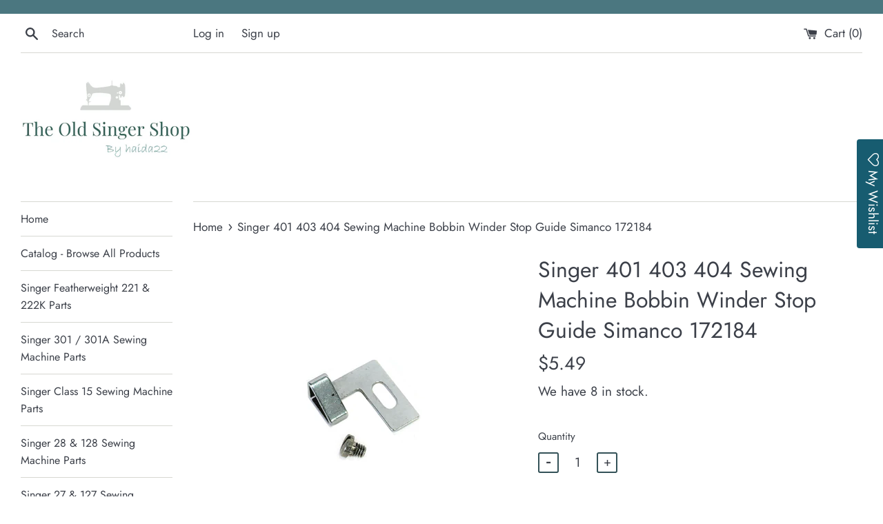

--- FILE ---
content_type: text/html; charset=UTF-8
request_url: https://front.smartwishlist.webmarked.net/v6/fetchstoredata.php?callback=jQuery111006228319369459059_1768773057262&store_domain=oldsingershop.com&store_id=26158465060&customer_id=0&_=1768773057263
body_size: 817
content:
jQuery111006228319369459059_1768773057262({"add_tooltip_text":"Add to &lt;a href=&#039;\/a\/wishlist&#039;&gt;Wishlist&lt;\/a&gt;","remove_tooltip_text":"Remove from &lt;a href=&#039;\/a\/wishlist&#039;&gt;Wishlist&lt;\/a&gt;","wishlist_icon_color":"#d04233","wishlist_icon_hover_color":"#d04233","wishlist_icon_name":"heart-o","wishlist_icon_hover_name":"heart","extra_icon_class_name":"","extra_icon_hover_class_name":"","use_extra_icon":"0","display_item_count":"0","use_custom_location":"0","custom_location":null,"tooltip_offset_x":"0px","tooltip_offset_y":"0px","proxy_base":"\/a\/wishlist","tooltip_position":"top","display_tooltip":"1","display_topbadge":"1","topbadge_color":"#ffffff","topbadge_background_color":"#615b5b","topbadge_padding":"2px 6px","enable_accounts":"1","force_login":"0","extra_css_product":".unbookmarked {\n    color: #d04233 !important;\n}\n\n.unbookmarked:hover {\n    color:  #d04233;\n}\n\n.bookmarked {\n    color:  #d04233;\n}\n\n.bookmarked:hover {\n    color:  #d04233;\n}\n\n\n.tooltip-store-theme {\n\tborder-radius: 5px !important; \n\tborder: 1px solid #a79c9d !important;\n\tbackground: #a79c9d !important;\n\tcolor: #ffffff !important;\n}\n\n.tooltipster-content a {\n    color: #ffffff;\n    text-decoration: underline;\n}\n\n.tooltipster-content a:hover {\n    color: #ffffff;\n    text-decoration: underline;\n}\n\n.tooltipster-content a:visited {\n    color: #ffffff;\n    text-decoration: underline;\n}\n\n.tooltip-store-theme .tooltipster-content {\n    font-family: inherit !important;\n    font-size: 12px !important;\n}.smartwishlist{cursor:pointer;}","display_tooltip_productpage":"1","use_autosetup":"1","display_fixed_link":"1","swfl_html":"&lt;i class=&quot;fa fa-heart-o&quot;&gt;&lt;\/i&gt; My Wishlist","swfl_text":"&lt;i class=&quot;fa fa-heart-o&quot;&gt;&lt;\/i&gt; My Wishlist","swfl_orientation_desktop":"vertical","swfl_position_desktop":"right","swfl_margin_desktop":"bottom","swfl_margin_value_desktop":"40%","swfl_background_color":"#175c70","swfl_text_color":"#ffffff","swpbutton_type":"3","swpbutton_add_text":"Add To Wishlist","swpbutton_remove_text":"Remove From Wishlist","swpbutton_font_family":"Jost","swpbutton_label_fontsize":"14px","swpbutton_icon_fontsize":"15px","swpbutton3_color":"#ffffff","swpbutton3_background_color":"#175c70","swpbutton3_radius":"4px","swpbutton3_width_desktop":"470px","swpbutton3_width_mobile":"100%","swpbutton3_height":"43px","optimize_swpbutton_mobile":"1","mobile_max_width":"500px","disable_notification":"0","wishlist_items":[]});

--- FILE ---
content_type: text/javascript; charset=utf-8
request_url: https://oldsingershop.com/products/singer-401-403-404-sewing-machine-bobbin-winder-stop-guide-simanco-172184.js
body_size: -173
content:
{"id":6900867465252,"title":"Singer 401 403 404 Sewing Machine Bobbin Winder Stop Guide Simanco 172184","handle":"singer-401-403-404-sewing-machine-bobbin-winder-stop-guide-simanco-172184","description":"Singer 401, 401A, 403, 403A, 404 sewing machine bobbin winder stop. Mounting screw included. Clean and rust free. Genuine, original Simanco part #172184\u003cbr\u003e","published_at":"2022-01-04T13:31:31-08:00","created_at":"2022-01-04T13:27:24-08:00","vendor":"Singer","type":"Sewing Machine Part","tags":["172184","401","401a","401j","403","403a","404","404a","bobbin winder","genuine","guide","original","part","sewing machine","Simanco","singer","stop","thread guide","vintage","Vintage Singer Sewing Machine","winder"],"price":549,"price_min":549,"price_max":549,"available":true,"price_varies":false,"compare_at_price":null,"compare_at_price_min":0,"compare_at_price_max":0,"compare_at_price_varies":false,"variants":[{"id":39910446137380,"title":"Default Title","option1":"Default Title","option2":null,"option3":null,"sku":"172184","requires_shipping":true,"taxable":true,"featured_image":null,"available":true,"name":"Singer 401 403 404 Sewing Machine Bobbin Winder Stop Guide Simanco 172184","public_title":null,"options":["Default Title"],"price":549,"weight":28,"compare_at_price":null,"inventory_management":"shopify","barcode":"","requires_selling_plan":false,"selling_plan_allocations":[]}],"images":["\/\/cdn.shopify.com\/s\/files\/1\/0261\/5846\/5060\/files\/singer-401-403-404-sewing-machine-bobbin-winder-stop-guide-simanco-172184.png?v=1705509044"],"featured_image":"\/\/cdn.shopify.com\/s\/files\/1\/0261\/5846\/5060\/files\/singer-401-403-404-sewing-machine-bobbin-winder-stop-guide-simanco-172184.png?v=1705509044","options":[{"name":"Title","position":1,"values":["Default Title"]}],"url":"\/products\/singer-401-403-404-sewing-machine-bobbin-winder-stop-guide-simanco-172184","media":[{"alt":"Singer 401 403 404 Sewing Machine Bobbin Winder Stop Guide Simanco 172184 - The Old Singer Shop","id":24417154793508,"position":1,"preview_image":{"aspect_ratio":1.0,"height":1600,"width":1600,"src":"https:\/\/cdn.shopify.com\/s\/files\/1\/0261\/5846\/5060\/files\/singer-401-403-404-sewing-machine-bobbin-winder-stop-guide-simanco-172184.png?v=1705509044"},"aspect_ratio":1.0,"height":1600,"media_type":"image","src":"https:\/\/cdn.shopify.com\/s\/files\/1\/0261\/5846\/5060\/files\/singer-401-403-404-sewing-machine-bobbin-winder-stop-guide-simanco-172184.png?v=1705509044","width":1600}],"requires_selling_plan":false,"selling_plan_groups":[]}